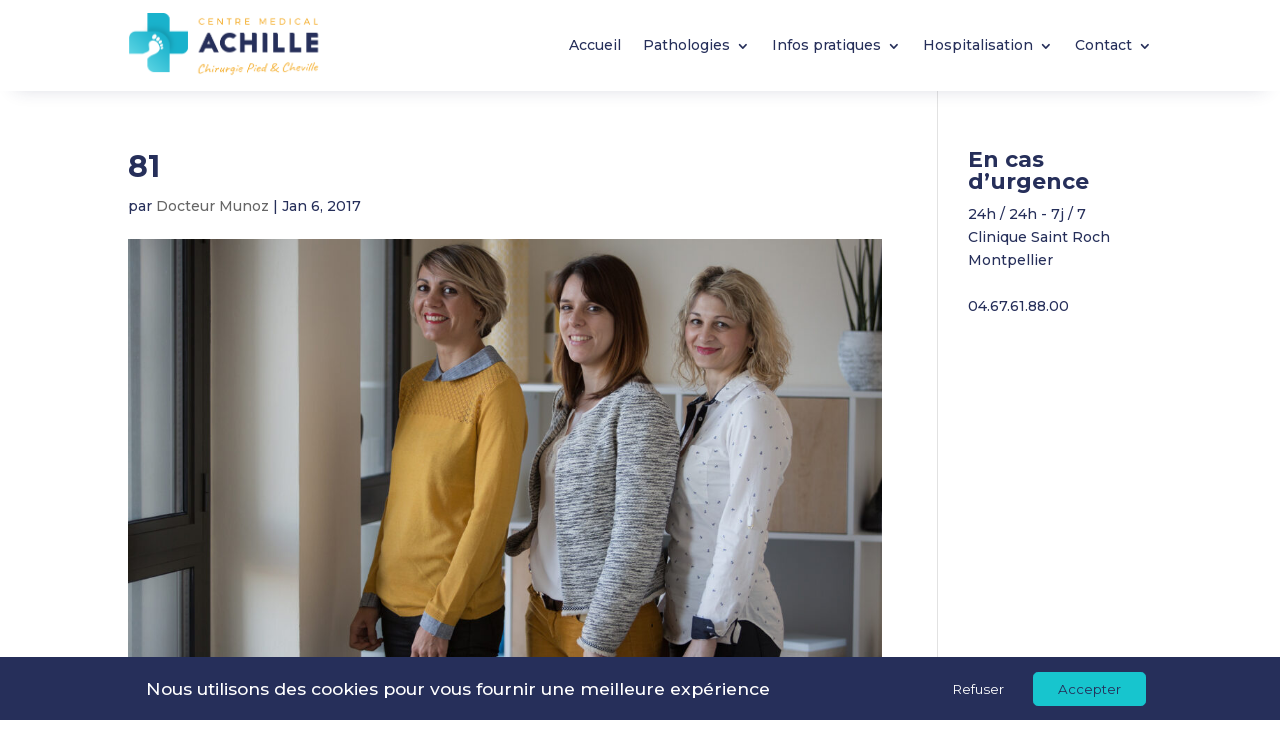

--- FILE ---
content_type: text/css
request_url: https://pied-et-cheville.com/wp-content/plugins/osmocookie//style.css?ver=6.8.3
body_size: 1270
content:
.cookie-container {
    position: fixed;
    bottom: 0;
    left: 0;
    right: 0;
    z-index: 15;
}

.cookie-container .cookie-banner {
    padding: 0.5rem;
    z-index: 5;
    transform-origin: left;
    background-color: var(--primary);
    color: white;
}

.cookie-container .cookie-icon {
    position: fixed;
    left: .6rem;
    bottom: 1.2rem;
    height: 3rem;
    width: 3rem;
    border-radius: 50%;
    align-items: center;
    transition: all 0.25s;
    background-color: var(--primary);
}
.cookie-container .cookie-icon img {  
    width: 80%;
    height: auto;
    margin: 10%;
}

.cookie-container .cookie-icon:hover {
    cursor: pointer;
    transform: scale(1.25);
}

.cookie-container .cookie-settings {
    position: fixed;
    background: white;
    left: 0.6rem;
    bottom: 5.4rem;
    border: 1px solid lightgray;
    box-shadow: 0 0 16px 0 lightgray;
    border-radius: 8px;
    padding: 1rem;
}

.cookie-container .flex {
    display: flex;
    align-items: center;
}
.cookie-container .cookie-banner .info {
    flex: 1 1;
    padding: 12px;
}
.cookie-container .cookie-banner .actions {
    flex: 0 0 240px;
    text-align: right;
}
.cookie-container .main-text {
    font-size: 1.25em;
}


.cookie-container .cookie-settings.displayed {
    display: block;
}

.cookie-container .cookie-settings .settings-title {
    margin-bottom: 1.5rem;
    font-size: 1.25em;
}

.cookie-container .cookie-settings.is-right {
    left: auto;
    right: 0.6rem;
    bottom: 7.2rem;
}

.cookie-container .cookie-settings .cookie-selector {
    justify-content: space-between;
    margin-bottom: 1rem;
    display: flex;
}

.cookie-container .cookie-settings .cookie-selector .cookie-title {
    font-size: 0.8rem;
    color: grey;
    padding: 0;
    margin: 0;
}

.cookie-container .cookie-settings .cookie-selector .cookie-description {
    font-size: 0.8rem;
    color: grey;
    padding: 0;
    margin: 0;
}

.cookie-container .cookie-settings .cookie-selector .switch-selector {
    text-align: right;
    margin-left: 1rem;
}

.cookie-container .cookie-settings .cookie-footer {
    margin-top: 3rem;
    text-align: right;
}

/* Buttons */
.btn {
    border-radius: 0.3rem;
    padding: 0.5rem 1.5rem;
    color: #000;
    background-color: transparent;
    display: inline-block;
    width: auto;
    border: 1px solid transparent;
    -webkit-transition: all 0.25s;
    transition: all 0.25s;
}
.btn:hover {
    cursor: pointer;
}
/* Buttons on light background */
.cookie-container .btn.main-btn {
    background-color: var(--primary);
    border-color: var(--primary);
    color: white;
}
.cookie-container .btn.light-btn {
    background-color: transparent;
    border-color: var(--primary);
    color: var(--primary);
}
.cookie-container .btn.flat-btn {
    background-color: transparent;
    border-color: transparent;
    color: black;
}
.cookie-container .btn.light-btn:hover,
.cookie-container .btn.flat-btn:hover {
    background-color: var(--primary);
    color: white;
}
/* Buttons on banner */
.cookie-container:not(.light) .cookie-banner .btn.main-btn {
    background-color: #17c5ce;
    border-color: #17c5ce;
    color: var(--primary);
}
.cookie-container:not(.light) .cookie-banner .btn.light-btn {
    background-color: var(--primary);
    border-color: white;
    color: white;
}
.cookie-container:not(.light) .cookie-banner .btn.flat-btn {
    background-color: transparent;
    border-color: transparent;
    color: white;
}
.cookie-container:not(.light) .btn.light-btn:hover,
.cookie-container:not(.light) .btn.flat-btn:hover {
    background-color: white;
    color: var(--primary);
}

/* Light theme */
.cookie-container.light .cookie-banner {
    background-color: white;
    color: black;
}
/*.cookie-container.light .btn.main-btn {
    background-color: var(--primary);
    border-color: var(--primary);
    color: white;
}
.cookie-container.light .btn.light-btn {
    background-color: none;
    border-color: var(--primary);
    color: var(--primary);
}
.cookie-container.light .btn.flat-btn {
    background-color: none;
    border-color: none;
    color: black;
}*/

/* Checkboxes switches */
.switch {
    position: relative;
    display: inline-block;
    width: 44px;
    height: 24px;
}

.switch input { 
    opacity: 0;
    width: 0;
    height: 0;
}

.slider {
    position: absolute;
    cursor: pointer;
    top: 0;
    left: 0;
    right: 0;
    bottom: 0;
    background-color: #ccc;
    -webkit-transition: .4s;
    transition: .4s;
}

.slider:before {
    position: absolute;
    content: "";
    height: 16px;
    width: 16px;
    left: 4px;
    bottom: 4px;
    background-color: white;
    -webkit-transition: .4s;
    transition: .4s;
}

input:checked + .slider {
    background-color: var(--primary);
}

input:focus + .slider {
    box-shadow: 0 0 1px var(--primary);
}

input:checked + .slider:before {
    -webkit-transform: translateX(20px);
    -ms-transform: translateX(20px);
    transform: translateX(20px);
}

/* Rounded sliders */
.slider.round {
    border-radius: 34px;
}

.slider.round:before {
    border-radius: 50%;
}

/* Transitions */
.slide-fade-enter-active {
    transition: all .5s;
}
.slide-fade-leave-active {
    transition: all .5s;
}
.slide-fade-enter, .slide-fade-leave-to
/* .slide-fade-leave-active below version 2.1.8 */ {
    transform: scale(0);
    opacity: 0;
}

.pop-fade-enter-active {
    transition: all .5s 5s;
}
.pop-fade-enter
/* .slide-fade-leave-active below version 2.1.8 */ {
    transform: scale(0);
    opacity: 0;
}

@media (max-width: 1024px) {
    .cookie-banner .container .flex {
        flex-direction: column;
    }
    .cookie-container .cookie-banner .actions {
        flex: 0;
    }
    .cookie-container .cookie-banner .container {
        margin: 0;
        width: 100%;
        max-width: 100%;
    }
}

--- FILE ---
content_type: text/css
request_url: https://pied-et-cheville.com/wp-content/et-cache/1100/et-divi-dynamic-tb-5940-tb-1421-1100-late.css?ver=1768910584
body_size: 1063
content:
.et-waypoint.et_pb_animation_off,.et-waypoint:not(.et_pb_counters).et_pb_animation_off,.et_pb_animation_off{opacity:1}.et-waypoint.et_pb_animation_left.et-animated,.et_pb_animation_left.et-animated{opacity:1;-webkit-animation:fadeLeft 1s cubic-bezier(.77,0,.175,1) 1;animation:fadeLeft 1s cubic-bezier(.77,0,.175,1) 1}.et-waypoint.et_pb_animation_right.et-animated,.et_pb_animation_right.et-animated{opacity:1;-webkit-animation:fadeRight 1s cubic-bezier(.77,0,.175,1) 1;animation:fadeRight 1s cubic-bezier(.77,0,.175,1) 1}.et-waypoint.et_pb_animation_top.et-animated,.et_pb_animation_top.et-animated{opacity:1;-webkit-animation:fadeTop 1s cubic-bezier(.77,0,.175,1) 1;animation:fadeTop 1s cubic-bezier(.77,0,.175,1) 1}.et-waypoint.et_pb_animation_bottom.et-animated,.et_pb_animation_bottom.et-animated{opacity:1;-webkit-animation:fadeBottom 1s cubic-bezier(.77,0,.175,1) 1;animation:fadeBottom 1s cubic-bezier(.77,0,.175,1) 1}.et-waypoint.et_pb_animation_fade_in.et-animated,.et_pb_animation_fade_in.et-animated{opacity:1;-webkit-animation:fadeIn 1s cubic-bezier(.77,0,.175,1) 1;animation:fadeIn 1s cubic-bezier(.77,0,.175,1) 1}@media (max-width:980px){.et-waypoint.et_pb_animation_off_tablet,.et-waypoint:not(.et_pb_counters).et_pb_animation_off_tablet,.et_pb_animation_off_tablet{opacity:1;-webkit-animation:none;animation:none}.et-waypoint.et_pb_animation_left_tablet.et-animated,.et_pb_animation_left_tablet.et-animated{opacity:1;-webkit-animation:fadeLeft 1s cubic-bezier(.77,0,.175,1) 1;animation:fadeLeft 1s cubic-bezier(.77,0,.175,1) 1}.et-waypoint.et_pb_animation_right_tablet.et-animated,.et_pb_animation_right_tablet.et-animated{opacity:1;-webkit-animation:fadeRight 1s cubic-bezier(.77,0,.175,1) 1;animation:fadeRight 1s cubic-bezier(.77,0,.175,1) 1}.et-waypoint.et_pb_animation_top_tablet.et-animated,.et_pb_animation_top_tablet.et-animated{opacity:1;-webkit-animation:fadeTop 1s cubic-bezier(.77,0,.175,1) 1;animation:fadeTop 1s cubic-bezier(.77,0,.175,1) 1}.et-waypoint.et_pb_animation_bottom_tablet.et-animated,.et_pb_animation_bottom_tablet.et-animated{opacity:1;-webkit-animation:fadeBottom 1s cubic-bezier(.77,0,.175,1) 1;animation:fadeBottom 1s cubic-bezier(.77,0,.175,1) 1}.et-waypoint.et_pb_animation_fade_in_tablet.et-animated,.et_pb_animation_fade_in_tablet.et-animated{opacity:1;-webkit-animation:fadeIn 1s cubic-bezier(.77,0,.175,1) 1;animation:fadeIn 1s cubic-bezier(.77,0,.175,1) 1}}@media (max-width:767px){.et-waypoint.et_pb_animation_off_phone,.et-waypoint:not(.et_pb_counters).et_pb_animation_off_phone,.et_pb_animation_off_phone{opacity:1;-webkit-animation:none;animation:none}.et-waypoint.et_pb_animation_left_phone.et-animated,.et_pb_animation_left_phone.et-animated{opacity:1;-webkit-animation:fadeLeft 1s cubic-bezier(.77,0,.175,1) 1;animation:fadeLeft 1s cubic-bezier(.77,0,.175,1) 1}.et-waypoint.et_pb_animation_right_phone.et-animated,.et_pb_animation_right_phone.et-animated{opacity:1;-webkit-animation:fadeRight 1s cubic-bezier(.77,0,.175,1) 1;animation:fadeRight 1s cubic-bezier(.77,0,.175,1) 1}.et-waypoint.et_pb_animation_top_phone.et-animated,.et_pb_animation_top_phone.et-animated{opacity:1;-webkit-animation:fadeTop 1s cubic-bezier(.77,0,.175,1) 1;animation:fadeTop 1s cubic-bezier(.77,0,.175,1) 1}.et-waypoint.et_pb_animation_bottom_phone.et-animated,.et_pb_animation_bottom_phone.et-animated{opacity:1;-webkit-animation:fadeBottom 1s cubic-bezier(.77,0,.175,1) 1;animation:fadeBottom 1s cubic-bezier(.77,0,.175,1) 1}.et-waypoint.et_pb_animation_fade_in_phone.et-animated,.et_pb_animation_fade_in_phone.et-animated{opacity:1;-webkit-animation:fadeIn 1s cubic-bezier(.77,0,.175,1) 1;animation:fadeIn 1s cubic-bezier(.77,0,.175,1) 1}}
.et_overlay{z-index:-1;position:absolute;top:0;left:0;display:block;width:100%;height:100%;background:hsla(0,0%,100%,.9);opacity:0;pointer-events:none;-webkit-transition:all .3s;transition:all .3s;border:1px solid #e5e5e5;-webkit-box-sizing:border-box;box-sizing:border-box;-webkit-backface-visibility:hidden;backface-visibility:hidden;-webkit-font-smoothing:antialiased}.et_overlay:before{color:#2ea3f2;content:"\E050";position:absolute;top:50%;left:50%;-webkit-transform:translate(-50%,-50%);transform:translate(-50%,-50%);font-size:32px;-webkit-transition:all .4s;transition:all .4s}.et_portfolio_image,.et_shop_image{position:relative;display:block}.et_pb_has_overlay:not(.et_pb_image):hover .et_overlay,.et_portfolio_image:hover .et_overlay,.et_shop_image:hover .et_overlay{z-index:3;opacity:1}#ie7 .et_overlay,#ie8 .et_overlay{display:none}.et_pb_module.et_pb_has_overlay{position:relative}.et_pb_module.et_pb_has_overlay .et_overlay,article.et_pb_has_overlay{border:none}
@font-face{font-family:FontAwesome;font-style:normal;font-weight:400;font-display:block;src:url(//pied-et-cheville.com/wp-content/themes/Divi/core/admin/fonts/fontawesome/fa-regular-400.eot);src:url(//pied-et-cheville.com/wp-content/themes/Divi/core/admin/fonts/fontawesome/fa-regular-400.eot?#iefix) format("embedded-opentype"),url(//pied-et-cheville.com/wp-content/themes/Divi/core/admin/fonts/fontawesome/fa-regular-400.woff2) format("woff2"),url(//pied-et-cheville.com/wp-content/themes/Divi/core/admin/fonts/fontawesome/fa-regular-400.woff) format("woff"),url(//pied-et-cheville.com/wp-content/themes/Divi/core/admin/fonts/fontawesome/fa-regular-400.ttf) format("truetype"),url(//pied-et-cheville.com/wp-content/themes/Divi/core/admin/fonts/fontawesome/fa-regular-400.svg#fontawesome) format("svg")}@font-face{font-family:FontAwesome;font-style:normal;font-weight:900;font-display:block;src:url(//pied-et-cheville.com/wp-content/themes/Divi/core/admin/fonts/fontawesome/fa-solid-900.eot);src:url(//pied-et-cheville.com/wp-content/themes/Divi/core/admin/fonts/fontawesome/fa-solid-900.eot?#iefix) format("embedded-opentype"),url(//pied-et-cheville.com/wp-content/themes/Divi/core/admin/fonts/fontawesome/fa-solid-900.woff2) format("woff2"),url(//pied-et-cheville.com/wp-content/themes/Divi/core/admin/fonts/fontawesome/fa-solid-900.woff) format("woff"),url(//pied-et-cheville.com/wp-content/themes/Divi/core/admin/fonts/fontawesome/fa-solid-900.ttf) format("truetype"),url(//pied-et-cheville.com/wp-content/themes/Divi/core/admin/fonts/fontawesome/fa-solid-900.svg#fontawesome) format("svg")}@font-face{font-family:FontAwesome;font-style:normal;font-weight:400;font-display:block;src:url(//pied-et-cheville.com/wp-content/themes/Divi/core/admin/fonts/fontawesome/fa-brands-400.eot);src:url(//pied-et-cheville.com/wp-content/themes/Divi/core/admin/fonts/fontawesome/fa-brands-400.eot?#iefix) format("embedded-opentype"),url(//pied-et-cheville.com/wp-content/themes/Divi/core/admin/fonts/fontawesome/fa-brands-400.woff2) format("woff2"),url(//pied-et-cheville.com/wp-content/themes/Divi/core/admin/fonts/fontawesome/fa-brands-400.woff) format("woff"),url(//pied-et-cheville.com/wp-content/themes/Divi/core/admin/fonts/fontawesome/fa-brands-400.ttf) format("truetype"),url(//pied-et-cheville.com/wp-content/themes/Divi/core/admin/fonts/fontawesome/fa-brands-400.svg#fontawesome) format("svg")}
@font-face{font-family:ETmodules;font-display:block;src:url(//pied-et-cheville.com/wp-content/themes/Divi/core/admin/fonts/modules/social/modules.eot);src:url(//pied-et-cheville.com/wp-content/themes/Divi/core/admin/fonts/modules/social/modules.eot?#iefix) format("embedded-opentype"),url(//pied-et-cheville.com/wp-content/themes/Divi/core/admin/fonts/modules/social/modules.woff) format("woff"),url(//pied-et-cheville.com/wp-content/themes/Divi/core/admin/fonts/modules/social/modules.ttf) format("truetype"),url(//pied-et-cheville.com/wp-content/themes/Divi/core/admin/fonts/modules/social/modules.svg#ETmodules) format("svg");font-weight:400;font-style:normal}

--- FILE ---
content_type: text/css
request_url: https://pied-et-cheville.com/wp-content/themes/Divi-child/style.css?ver=4.27.2
body_size: 1809
content:
/*
 Theme Name:   Divi Child
 Theme URI:    http://www.elegantthemes.com/gallery/divi/
 Description:  Divi Child Theme
 Author:       Osmova
 Author URI:   https://osmova.com
 Template:     Divi
 Version:      1.0.0
 License:      GNU General Public License v2 or later
 License URI:  http://www.gnu.org/licenses/gpl-2.0.html
 Tags: responsive-layout, one-column, two-columns, three-columns, four-columns, left-sidebar, right-sidebar, custom-background, custom-colors, featured-images, full-width-template, post-formats, rtl-language-support, theme-options, threaded-comments, translation-ready
 Text Domain:  Divichild
*/
.d-flex {
  display: flex !important;
}
.d-flex:before, .d-flex:after {
  content: none;
}

.d-inline-flex {
  display: inline-flex !important;
}
.d-inline-flex:before, .d-inline-flex:after {
  content: none;
}

.d-none {
  display: none !important;
}

.d-block {
  display: block !important;
}

.flex-column {
  flex-direction: column !important;
}

.flex-column-reverse {
  flex-direction: column-reverse !important;
}

.flex-row {
  flex-direction: row !important;
}

.flex-row-reverse {
  flex-direction: row-reverse !important;
}

.flex-wrap {
  flex-wrap: wrap;
}

.flex-nowrap {
  flex-wrap: nowrap;
}

.justify-content-start {
  justify-content: flex-start !important;
}

.justify-content-end {
  justify-content: flex-end !important;
}

.justify-content-center {
  justify-content: center !important;
}

.justify-content-between {
  justify-content: space-between !important;
}

.justify-content-around {
  justify-content: space-around !important;
}

.align-items-start {
  align-items: flex-start !important;
}

.align-items-end {
  align-items: flex-end !important;
}

.align-items-center {
  align-items: center !important;
}

.align-items-baseline {
  align-items: baseline !important;
}

.align-items-stretch {
  align-items: stretch !important;
}

@media (min-width: 320px) {
  .d-xs-flex {
    display: flex !important;
  }
  .d-xs-flex:before, .d-xs-flex:after {
    content: none;
  }

  .d-xs-inline-flex {
    display: inline-flex !important;
  }
  .d-xs-inline-flex:before, .d-xs-inline-flex:after {
    content: none;
  }

  .d-xs-none {
    display: none !important;
  }

  .d-xs-block {
    display: block !important;
  }

  .flex-xs-column {
    flex-direction: column !important;
  }

  .flex-xs-column-reverse {
    flex-direction: column-reverse !important;
  }

  .flex-xs-row {
    flex-direction: row !important;
  }

  .flex-xs-row-reverse {
    flex-direction: row-reverse !important;
  }

  .flex-xs-wrap {
    flex-wrap: wrap;
  }

  .flex-xs-nowrap {
    flex-wrap: nowrap;
  }

  .justify-content-xs-start {
    justify-content: flex-start !important;
  }

  .justify-content-xs-end {
    justify-content: flex-end !important;
  }

  .justify-content-xs-center {
    justify-content: center !important;
  }

  .justify-content-xs-between {
    justify-content: space-between !important;
  }

  .justify-content-xs-around {
    justify-content: space-around !important;
  }

  .align-items-xs-start {
    align-items: flex-start !important;
  }

  .align-items-xs-end {
    align-items: flex-end !important;
  }

  .align-items-xs-center {
    align-items: center !important;
  }

  .align-items-xs-baseline {
    align-items: baseline !important;
  }

  .align-items-xs-stretch {
    align-items: stretch !important;
  }
}
@media (min-width: 768px) {
  .d-sm-flex {
    display: flex !important;
  }
  .d-sm-flex:before, .d-sm-flex:after {
    content: none;
  }

  .d-sm-inline-flex {
    display: inline-flex !important;
  }
  .d-sm-inline-flex:before, .d-sm-inline-flex:after {
    content: none;
  }

  .d-sm-none {
    display: none !important;
  }

  .d-sm-block {
    display: block !important;
  }

  .flex-sm-column {
    flex-direction: column !important;
  }

  .flex-sm-column-reverse {
    flex-direction: column-reverse !important;
  }

  .flex-sm-row {
    flex-direction: row !important;
  }

  .flex-sm-row-reverse {
    flex-direction: row-reverse !important;
  }

  .flex-sm-wrap {
    flex-wrap: wrap;
  }

  .flex-sm-nowrap {
    flex-wrap: nowrap;
  }

  .justify-content-sm-start {
    justify-content: flex-start !important;
  }

  .justify-content-sm-end {
    justify-content: flex-end !important;
  }

  .justify-content-sm-center {
    justify-content: center !important;
  }

  .justify-content-sm-between {
    justify-content: space-between !important;
  }

  .justify-content-sm-around {
    justify-content: space-around !important;
  }

  .align-items-sm-start {
    align-items: flex-start !important;
  }

  .align-items-sm-end {
    align-items: flex-end !important;
  }

  .align-items-sm-center {
    align-items: center !important;
  }

  .align-items-sm-baseline {
    align-items: baseline !important;
  }

  .align-items-sm-stretch {
    align-items: stretch !important;
  }
}
@media (min-width: 980px) {
  .d-md-flex {
    display: flex !important;
  }
  .d-md-flex:before, .d-md-flex:after {
    content: none;
  }

  .d-md-inline-flex {
    display: inline-flex !important;
  }
  .d-md-inline-flex:before, .d-md-inline-flex:after {
    content: none;
  }

  .d-md-none {
    display: none !important;
  }

  .d-md-block {
    display: block !important;
  }

  .flex-md-column {
    flex-direction: column !important;
  }

  .flex-md-column-reverse {
    flex-direction: column-reverse !important;
  }

  .flex-md-row {
    flex-direction: row !important;
  }

  .flex-md-row-reverse {
    flex-direction: row-reverse !important;
  }

  .flex-md-wrap {
    flex-wrap: wrap;
  }

  .flex-md-nowrap {
    flex-wrap: nowrap;
  }

  .justify-content-md-start {
    justify-content: flex-start !important;
  }

  .justify-content-md-end {
    justify-content: flex-end !important;
  }

  .justify-content-md-center {
    justify-content: center !important;
  }

  .justify-content-md-between {
    justify-content: space-between !important;
  }

  .justify-content-md-around {
    justify-content: space-around !important;
  }

  .align-items-md-start {
    align-items: flex-start !important;
  }

  .align-items-md-end {
    align-items: flex-end !important;
  }

  .align-items-md-center {
    align-items: center !important;
  }

  .align-items-md-baseline {
    align-items: baseline !important;
  }

  .align-items-md-stretch {
    align-items: stretch !important;
  }
}
@media (min-width: 1405px) {
  .d-lg-flex {
    display: flex !important;
  }
  .d-lg-flex:before, .d-lg-flex:after {
    content: none;
  }

  .d-lg-inline-flex {
    display: inline-flex !important;
  }
  .d-lg-inline-flex:before, .d-lg-inline-flex:after {
    content: none;
  }

  .d-lg-none {
    display: none !important;
  }

  .d-lg-block {
    display: block !important;
  }

  .flex-lg-column {
    flex-direction: column !important;
  }

  .flex-lg-column-reverse {
    flex-direction: column-reverse !important;
  }

  .flex-lg-row {
    flex-direction: row !important;
  }

  .flex-lg-row-reverse {
    flex-direction: row-reverse !important;
  }

  .flex-lg-wrap {
    flex-wrap: wrap;
  }

  .flex-lg-nowrap {
    flex-wrap: nowrap;
  }

  .justify-content-lg-start {
    justify-content: flex-start !important;
  }

  .justify-content-lg-end {
    justify-content: flex-end !important;
  }

  .justify-content-lg-center {
    justify-content: center !important;
  }

  .justify-content-lg-between {
    justify-content: space-between !important;
  }

  .justify-content-lg-around {
    justify-content: space-around !important;
  }

  .align-items-lg-start {
    align-items: flex-start !important;
  }

  .align-items-lg-end {
    align-items: flex-end !important;
  }

  .align-items-lg-center {
    align-items: center !important;
  }

  .align-items-lg-baseline {
    align-items: baseline !important;
  }

  .align-items-lg-stretch {
    align-items: stretch !important;
  }
}
:root {
  --color-primary: #8EE121;
  --navbar-height: 4.5rem;
  --container-width: 1280px;
  --container-width-small: 1080px;
}

/*
 * Divi
 */
#page-container {
  max-width: 100vw;
}

/* Image modal */
.image-modal {
  position: fixed;
  top: 0;
  bottom: 0;
  left: 0;
  right: 0;
  background-color: #000a;
  z-index: 999999;
}
.image-modal .modal-content {
  position: relative;
  width: 100%;
  height: 100%;
  display: flex;
  justify-content: center;
  align-items: center;
}
.image-modal .modal-close {
  position: absolute;
  top: 0.5em;
  right: 0.5em;
  font-size: 4em;
}
.image-modal img {
  width: auto;
  height: auto;
  max-width: 90%;
  max-height: 75vh;
  object-fit: contain;
  object-position: center;
}

/* Dropdowns des sous-menus sur mobile */
ul.et_mobile_menu > li.menu-item-has-children:not(.opened) > ul.sub-menu {
	display: none !important;
}
ul.et_mobile_menu > li.menu-item-has-children > a::after {
	display: inline-block;
	font-family: ETmodules!important;
    speak: none;
    font-style: normal;
    font-weight: 400;
    -webkit-font-feature-settings: normal;
    font-feature-settings: normal;
    font-variant: normal;
    text-transform: none;
    line-height: 1;
    -webkit-font-smoothing: antialiased;
    -moz-osx-font-smoothing: grayscale;
    text-shadow: 0 0;
    direction: ltr;

    content: "3";
    color: #fec22d;
    font-size: 1.5em;
    margin-left: 0.5em;
    transition: transform 0.25s;
    transform-origin: center;
    vertical-align: bottom;
}
ul.et_mobile_menu > li.menu-item-has-children.icon-opened > a::after {
	transform: rotate(180deg);
}


--- FILE ---
content_type: text/css
request_url: https://pied-et-cheville.com/wp-content/et-cache/1100/et-divi-dynamic-tb-5940-tb-1421-1100-late.css
body_size: 1063
content:
.et-waypoint.et_pb_animation_off,.et-waypoint:not(.et_pb_counters).et_pb_animation_off,.et_pb_animation_off{opacity:1}.et-waypoint.et_pb_animation_left.et-animated,.et_pb_animation_left.et-animated{opacity:1;-webkit-animation:fadeLeft 1s cubic-bezier(.77,0,.175,1) 1;animation:fadeLeft 1s cubic-bezier(.77,0,.175,1) 1}.et-waypoint.et_pb_animation_right.et-animated,.et_pb_animation_right.et-animated{opacity:1;-webkit-animation:fadeRight 1s cubic-bezier(.77,0,.175,1) 1;animation:fadeRight 1s cubic-bezier(.77,0,.175,1) 1}.et-waypoint.et_pb_animation_top.et-animated,.et_pb_animation_top.et-animated{opacity:1;-webkit-animation:fadeTop 1s cubic-bezier(.77,0,.175,1) 1;animation:fadeTop 1s cubic-bezier(.77,0,.175,1) 1}.et-waypoint.et_pb_animation_bottom.et-animated,.et_pb_animation_bottom.et-animated{opacity:1;-webkit-animation:fadeBottom 1s cubic-bezier(.77,0,.175,1) 1;animation:fadeBottom 1s cubic-bezier(.77,0,.175,1) 1}.et-waypoint.et_pb_animation_fade_in.et-animated,.et_pb_animation_fade_in.et-animated{opacity:1;-webkit-animation:fadeIn 1s cubic-bezier(.77,0,.175,1) 1;animation:fadeIn 1s cubic-bezier(.77,0,.175,1) 1}@media (max-width:980px){.et-waypoint.et_pb_animation_off_tablet,.et-waypoint:not(.et_pb_counters).et_pb_animation_off_tablet,.et_pb_animation_off_tablet{opacity:1;-webkit-animation:none;animation:none}.et-waypoint.et_pb_animation_left_tablet.et-animated,.et_pb_animation_left_tablet.et-animated{opacity:1;-webkit-animation:fadeLeft 1s cubic-bezier(.77,0,.175,1) 1;animation:fadeLeft 1s cubic-bezier(.77,0,.175,1) 1}.et-waypoint.et_pb_animation_right_tablet.et-animated,.et_pb_animation_right_tablet.et-animated{opacity:1;-webkit-animation:fadeRight 1s cubic-bezier(.77,0,.175,1) 1;animation:fadeRight 1s cubic-bezier(.77,0,.175,1) 1}.et-waypoint.et_pb_animation_top_tablet.et-animated,.et_pb_animation_top_tablet.et-animated{opacity:1;-webkit-animation:fadeTop 1s cubic-bezier(.77,0,.175,1) 1;animation:fadeTop 1s cubic-bezier(.77,0,.175,1) 1}.et-waypoint.et_pb_animation_bottom_tablet.et-animated,.et_pb_animation_bottom_tablet.et-animated{opacity:1;-webkit-animation:fadeBottom 1s cubic-bezier(.77,0,.175,1) 1;animation:fadeBottom 1s cubic-bezier(.77,0,.175,1) 1}.et-waypoint.et_pb_animation_fade_in_tablet.et-animated,.et_pb_animation_fade_in_tablet.et-animated{opacity:1;-webkit-animation:fadeIn 1s cubic-bezier(.77,0,.175,1) 1;animation:fadeIn 1s cubic-bezier(.77,0,.175,1) 1}}@media (max-width:767px){.et-waypoint.et_pb_animation_off_phone,.et-waypoint:not(.et_pb_counters).et_pb_animation_off_phone,.et_pb_animation_off_phone{opacity:1;-webkit-animation:none;animation:none}.et-waypoint.et_pb_animation_left_phone.et-animated,.et_pb_animation_left_phone.et-animated{opacity:1;-webkit-animation:fadeLeft 1s cubic-bezier(.77,0,.175,1) 1;animation:fadeLeft 1s cubic-bezier(.77,0,.175,1) 1}.et-waypoint.et_pb_animation_right_phone.et-animated,.et_pb_animation_right_phone.et-animated{opacity:1;-webkit-animation:fadeRight 1s cubic-bezier(.77,0,.175,1) 1;animation:fadeRight 1s cubic-bezier(.77,0,.175,1) 1}.et-waypoint.et_pb_animation_top_phone.et-animated,.et_pb_animation_top_phone.et-animated{opacity:1;-webkit-animation:fadeTop 1s cubic-bezier(.77,0,.175,1) 1;animation:fadeTop 1s cubic-bezier(.77,0,.175,1) 1}.et-waypoint.et_pb_animation_bottom_phone.et-animated,.et_pb_animation_bottom_phone.et-animated{opacity:1;-webkit-animation:fadeBottom 1s cubic-bezier(.77,0,.175,1) 1;animation:fadeBottom 1s cubic-bezier(.77,0,.175,1) 1}.et-waypoint.et_pb_animation_fade_in_phone.et-animated,.et_pb_animation_fade_in_phone.et-animated{opacity:1;-webkit-animation:fadeIn 1s cubic-bezier(.77,0,.175,1) 1;animation:fadeIn 1s cubic-bezier(.77,0,.175,1) 1}}
.et_overlay{z-index:-1;position:absolute;top:0;left:0;display:block;width:100%;height:100%;background:hsla(0,0%,100%,.9);opacity:0;pointer-events:none;-webkit-transition:all .3s;transition:all .3s;border:1px solid #e5e5e5;-webkit-box-sizing:border-box;box-sizing:border-box;-webkit-backface-visibility:hidden;backface-visibility:hidden;-webkit-font-smoothing:antialiased}.et_overlay:before{color:#2ea3f2;content:"\E050";position:absolute;top:50%;left:50%;-webkit-transform:translate(-50%,-50%);transform:translate(-50%,-50%);font-size:32px;-webkit-transition:all .4s;transition:all .4s}.et_portfolio_image,.et_shop_image{position:relative;display:block}.et_pb_has_overlay:not(.et_pb_image):hover .et_overlay,.et_portfolio_image:hover .et_overlay,.et_shop_image:hover .et_overlay{z-index:3;opacity:1}#ie7 .et_overlay,#ie8 .et_overlay{display:none}.et_pb_module.et_pb_has_overlay{position:relative}.et_pb_module.et_pb_has_overlay .et_overlay,article.et_pb_has_overlay{border:none}
@font-face{font-family:FontAwesome;font-style:normal;font-weight:400;font-display:block;src:url(//pied-et-cheville.com/wp-content/themes/Divi/core/admin/fonts/fontawesome/fa-regular-400.eot);src:url(//pied-et-cheville.com/wp-content/themes/Divi/core/admin/fonts/fontawesome/fa-regular-400.eot?#iefix) format("embedded-opentype"),url(//pied-et-cheville.com/wp-content/themes/Divi/core/admin/fonts/fontawesome/fa-regular-400.woff2) format("woff2"),url(//pied-et-cheville.com/wp-content/themes/Divi/core/admin/fonts/fontawesome/fa-regular-400.woff) format("woff"),url(//pied-et-cheville.com/wp-content/themes/Divi/core/admin/fonts/fontawesome/fa-regular-400.ttf) format("truetype"),url(//pied-et-cheville.com/wp-content/themes/Divi/core/admin/fonts/fontawesome/fa-regular-400.svg#fontawesome) format("svg")}@font-face{font-family:FontAwesome;font-style:normal;font-weight:900;font-display:block;src:url(//pied-et-cheville.com/wp-content/themes/Divi/core/admin/fonts/fontawesome/fa-solid-900.eot);src:url(//pied-et-cheville.com/wp-content/themes/Divi/core/admin/fonts/fontawesome/fa-solid-900.eot?#iefix) format("embedded-opentype"),url(//pied-et-cheville.com/wp-content/themes/Divi/core/admin/fonts/fontawesome/fa-solid-900.woff2) format("woff2"),url(//pied-et-cheville.com/wp-content/themes/Divi/core/admin/fonts/fontawesome/fa-solid-900.woff) format("woff"),url(//pied-et-cheville.com/wp-content/themes/Divi/core/admin/fonts/fontawesome/fa-solid-900.ttf) format("truetype"),url(//pied-et-cheville.com/wp-content/themes/Divi/core/admin/fonts/fontawesome/fa-solid-900.svg#fontawesome) format("svg")}@font-face{font-family:FontAwesome;font-style:normal;font-weight:400;font-display:block;src:url(//pied-et-cheville.com/wp-content/themes/Divi/core/admin/fonts/fontawesome/fa-brands-400.eot);src:url(//pied-et-cheville.com/wp-content/themes/Divi/core/admin/fonts/fontawesome/fa-brands-400.eot?#iefix) format("embedded-opentype"),url(//pied-et-cheville.com/wp-content/themes/Divi/core/admin/fonts/fontawesome/fa-brands-400.woff2) format("woff2"),url(//pied-et-cheville.com/wp-content/themes/Divi/core/admin/fonts/fontawesome/fa-brands-400.woff) format("woff"),url(//pied-et-cheville.com/wp-content/themes/Divi/core/admin/fonts/fontawesome/fa-brands-400.ttf) format("truetype"),url(//pied-et-cheville.com/wp-content/themes/Divi/core/admin/fonts/fontawesome/fa-brands-400.svg#fontawesome) format("svg")}
@font-face{font-family:ETmodules;font-display:block;src:url(//pied-et-cheville.com/wp-content/themes/Divi/core/admin/fonts/modules/social/modules.eot);src:url(//pied-et-cheville.com/wp-content/themes/Divi/core/admin/fonts/modules/social/modules.eot?#iefix) format("embedded-opentype"),url(//pied-et-cheville.com/wp-content/themes/Divi/core/admin/fonts/modules/social/modules.woff) format("woff"),url(//pied-et-cheville.com/wp-content/themes/Divi/core/admin/fonts/modules/social/modules.ttf) format("truetype"),url(//pied-et-cheville.com/wp-content/themes/Divi/core/admin/fonts/modules/social/modules.svg#ETmodules) format("svg");font-weight:400;font-style:normal}

--- FILE ---
content_type: application/javascript
request_url: https://pied-et-cheville.com/wp-content/themes/Divi-child/scripts.js?ver=1.1
body_size: 1211
content:
$j = jQuery.noConflict();

function toggleAccordion(uid) {
	let accordion = $j(`[data-accordion="${uid}"]`);
	if($j(accordion).hasClass('opened')) {
		$j(accordion).find('.accordion-content').slideUp(250);
		$j(accordion).removeClass('opened');
	} else {
		$j(accordion).find('.accordion-content').slideDown(250);
		$j(accordion).addClass('opened');
	}
}

function imageModal(img_url) {
	let uniqId = parseInt(Math.floor(Math.random() * 1000000));

	let modal = document.createElement('div');
	modal.className = 'image-modal';
	modal.setAttribute('data-uniqid', uniqId);
	modal.innerHTML = `<div class="modal-content">
		<a class="modal-close" href="javascript:destroyModal(${uniqId})">
			&#x2A2F;
		</a>
		<img src="${img_url}">
	</div>`;
	document.body.appendChild(modal);
}

function destroyModal(uniqId) {
	let modal = document.querySelector(`[data-uniqid="${uniqId}"]`);
	if(modal) {
		modal.remove();
	}
}

// Affichage du plan sur la page "Accès"
jQuery(document).ready(function() {
	jQuery(document).on('click', '#show-plan', function(evt) {
		evt.preventDefault();
		console.log("click");
		imageModal('/wp-content/uploads/2022/02/Plan-acces-Centre-Medical-Achille.jpg');
	});

	/*
	 * Dropdowns des sous-menus sur mobile
	 */

	// Suppression des event listener sur les a[href="#"] sinon ils ferment le menu au click
	setTimeout(function() {
		jQuery('ul.et_mobile_menu > li.menu-item-has-children > a').each(function() {
			jQuery(this).off('click');
		});
	});
	// Une deuxième fois au cas où
	setTimeout(function() {
		jQuery('ul.et_mobile_menu > li.menu-item-has-children > a').each(function() {
			jQuery(this).off('click');
		});
		// jQuery('ul.et_mobile_menu > li.menu-item-has-children > .sub-menu').each(function() {
		// 	jQuery(this).hide();
		// });
	}, 2500);
	

	// Ajout de l'event
	jQuery(document.body).on('click', 'ul.et_mobile_menu > li.menu-item-has-children > a', function(evt) {
		evt.preventDefault();
		evt.stopPropagation();

		let submenuContainer = jQuery(this).closest('li.menu-item');
		let submenu = jQuery(submenuContainer).find('ul.sub-menu');
		console.log(submenuContainer);
		console.log(submenu);

		let isOpened = jQuery(submenuContainer).hasClass('opened');

		if(jQuery(submenuContainer).hasClass('opened')) {
			jQuery(submenu).slideUp(250);
			// On ferme tous les dropdowns après le délai (pour pas que le display none arrive trop tot)
			setTimeout(function() {
				jQuery('li.menu-item.opened').removeClass('opened');
				jQuery('li.menu-item.icon-opened').removeClass('icon-opened');
			}, 250);
		} else {
			// On ferme tous les dropdown
			let timeout = 0;
			if(jQuery('li.menu-item.opened ul.sub-menu').length) {
				jQuery('li.menu-item.opened ul.sub-menu').each(function() {
					jQuery(this).slideUp(250);
					jQuery('li.menu-item.icon-opened').removeClass('icon-opened');
					setTimeout(function() {
						jQuery('li.menu-item.opened').removeClass('opened');
					}, 250);
				});
				timeout = 251; // On attend de fermer les dropdowns ouverts avant d'ouvrir l'actuel
			}

			jQuery(submenuContainer).addClass('icon-opened');
			setTimeout(function() {
				jQuery(submenuContainer).addClass('opened');
				jQuery(submenu).slideUp(0); // Pour forcer l'animation (sinon le toggle du .opened fait bugger jQUery)
				jQuery(submenu).slideDown(250);
			}, timeout);
		}
	});
});


--- FILE ---
content_type: application/javascript
request_url: https://pied-et-cheville.com/wp-content/plugins/osmocookie//script.js?ver=6.8.3
body_size: 851
content:
/*
 * UI functions
 */
function toggle_osmova_cookie_settings() {
	if (document.querySelector('.cookie-container .cookie-settings').classList.contains('displayed')) {
		hide_osmova_cookie_settings();
	} else {
		display_osmova_cookie_settings();
	}
}
function display_osmova_cookie_settings() {
	document.querySelector('.cookie-container .cookie-settings').classList.add('displayed');
}

function hide_osmova_cookie_settings() {
	document.querySelector('.cookie-container .cookie-settings').classList.remove('displayed');
}

function display_osmova_cookie_icon() {
	document.querySelector('.cookie-container .cookie-icon').style.display = "block";
}

function display_osmova_cookie_banner() {
	document.querySelector('.cookie-container .cookie-banner').style.display = "block";
}

function hide_osmova_cookie_banner() {
	document.querySelector('.cookie-container .cookie-banner').style.display = "none";
}

/*
 * Functionality functions
 */
function accept_osmova_cookie_settings() {
	document.querySelectorAll('.cookie-container .cookie-settings input').forEach((input) => {
		input.checked = true;
	});

	save_osmova_cookie_settings();
}

function decline_osmova_cookie_settings() {
	document.querySelectorAll('.cookie-container .cookie-settings input').forEach((input) => {
		input.checked = false;
	});

	save_osmova_cookie_settings();
}

function save_osmova_cookie_settings() {
	hide_osmova_cookie_banner();
	hide_osmova_cookie_settings();

	if(typeof osmova_display_cookie_icon != 'undefined' && osmova_display_cookie_icon) {
		display_osmova_cookie_icon();
	}

	setCookie('cookie_consent', true, 390);

	let cookies = [];
	document.querySelectorAll('.cookie-container .cookie-settings input').forEach((input) => {
		cookies.push({
			name: input.name,
			value: input.checked
		});
	});

	cookies.forEach((cookie) => {
		setCookie(cookie.name, cookie.value, 390);
	});
}

/**
 * If cookie_consent is set, we hide the banner and display the icon
 */
function init_osmova_cookies() {
	let cookie_consent = getCookie('cookie_consent');
	if(cookie_consent) {
		hide_osmova_cookie_banner();
		if(typeof osmova_display_cookie_icon != 'undefined' && osmova_display_cookie_icon) {
			display_osmova_cookie_icon();
		}
	} else {
		display_osmova_cookie_banner();
	}
}

/*
 * Cookies manipulation
 * Thans W3School
 */
function setCookie(cname, cvalue, exdays) {
  var d = new Date();
  d.setTime(d.getTime() + (exdays * 24 * 60 * 60 * 1000));
  var expires = "expires="+d.toUTCString();
  document.cookie = cname + "=" + cvalue + ";" + expires + ";path=/";
}

function getCookie(cname) {
  var name = cname + "=";
  var ca = document.cookie.split(';');
  for(var i = 0; i < ca.length; i++) {
    var c = ca[i];
    while (c.charAt(0) == ' ') {
      c = c.substring(1);
    }
    if (c.indexOf(name) == 0) {
      return c.substring(name.length, c.length);
    }
  }
  return "";
}

$(document).ready(function() {
	init_osmova_cookies();
});